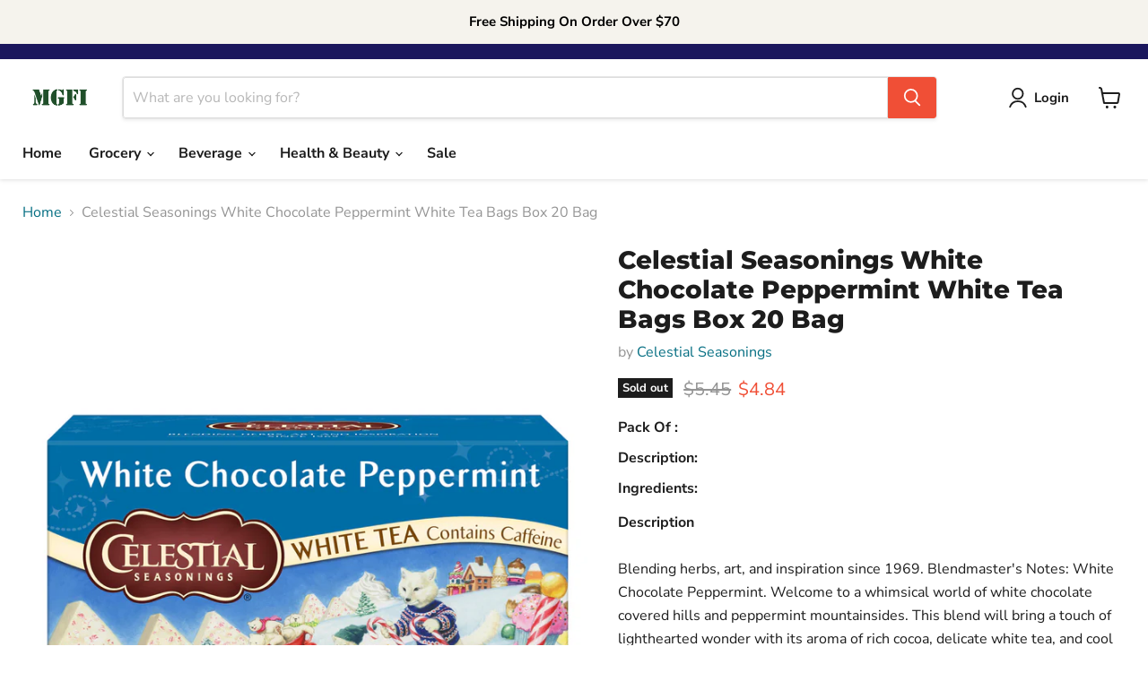

--- FILE ---
content_type: text/javascript; charset=utf-8
request_url: https://mgfi.net/products/celestial-seasonings-white-chocolate-peppermint-white-tea-bags-box-20-bag.js
body_size: 838
content:
{"id":7025654562903,"title":"Celestial Seasonings White Chocolate Peppermint White Tea Bags Box 20 Bag","handle":"celestial-seasonings-white-chocolate-peppermint-white-tea-bags-box-20-bag","description":"\u003cp\u003e\u003cstrong\u003eDescription\u003c\/strong\u003e\u003cbr data-mce-fragment=\"1\"\u003e\u003cbr data-mce-fragment=\"1\"\u003eBlending herbs, art, and inspiration since 1969. Blendmaster's Notes: White Chocolate Peppermint. Welcome to a whimsical world of white chocolate covered hills and peppermint mountainsides. This blend will bring a touch of lighthearted wonder with its aroma of rich cocoa, delicate white tea, and cool mint. You'll want to visit this enchanting landscape again and again. Charlie Baden, Celestial Seasonings Blendmaster. Please use this number in all correspondence to this product. The Story of Celestial Seasonings: Back in 1969, we started picking herbs from the fields and forests of the Rocky Mountains and at that moment, we created America's very first herbal tea. Still blended in Boulder by our expert Blendmaster, our uniquely delicious teas are made with the finest ingredients, passion, and inspiration. The supreme happiness of life is the conviction that we are loved - Victor Hugo. Blended in Boulder, CO.\u003c\/p\u003e\n\u003cp\u003e \u003c\/p\u003e\n\u003cp\u003e\u003cstrong\u003eIngredients\u003c\/strong\u003e\u003cbr\u003e\u003cbr\u003eWhite Tea, White Chocolate Flavor with Other Natural Flavors, Cinnamon, Peppermint, And Cardamom.\u003c\/p\u003e\n\u003cp\u003e \u003c\/p\u003e\n\u003cp\u003e\u003cstrong\u003eNutrition Information\u003c\/strong\u003e\u003cbr\u003e\u003cbr\u003e\u003c\/p\u003e\n\u003cul\u003e\n\u003cli\u003eNatural\u003c\/li\u003e\n\u003c\/ul\u003e\n","published_at":"2024-03-20T10:55:52-07:00","created_at":"2024-03-20T10:55:53-07:00","vendor":"Celestial Seasonings","type":"","tags":["Beverage","Flavored Or Iced Tea Mixes","Teas"],"price":484,"price_min":484,"price_max":484,"available":false,"price_varies":false,"compare_at_price":545,"compare_at_price_min":545,"compare_at_price_max":545,"compare_at_price_varies":false,"variants":[{"id":40609196277847,"title":"Default Title","option1":"Default Title","option2":null,"option3":null,"sku":"SC02798-1a","requires_shipping":true,"taxable":false,"featured_image":null,"available":false,"name":"Celestial Seasonings White Chocolate Peppermint White Tea Bags Box 20 Bag","public_title":null,"options":["Default Title"],"price":484,"weight":113,"compare_at_price":545,"inventory_management":"shopify","barcode":"070734544910","requires_selling_plan":false,"selling_plan_allocations":[]}],"images":["\/\/cdn.shopify.com\/s\/files\/1\/0030\/6941\/1392\/files\/00070734544910.jpg?v=1711042922"],"featured_image":"\/\/cdn.shopify.com\/s\/files\/1\/0030\/6941\/1392\/files\/00070734544910.jpg?v=1711042922","options":[{"name":"Title","position":1,"values":["Default Title"]}],"url":"\/products\/celestial-seasonings-white-chocolate-peppermint-white-tea-bags-box-20-bag","media":[{"alt":null,"id":23865017040983,"position":1,"preview_image":{"aspect_ratio":1.0,"height":2500,"width":2500,"src":"https:\/\/cdn.shopify.com\/s\/files\/1\/0030\/6941\/1392\/files\/00070734544910.jpg?v=1711042922"},"aspect_ratio":1.0,"height":2500,"media_type":"image","src":"https:\/\/cdn.shopify.com\/s\/files\/1\/0030\/6941\/1392\/files\/00070734544910.jpg?v=1711042922","width":2500}],"requires_selling_plan":false,"selling_plan_groups":[]}